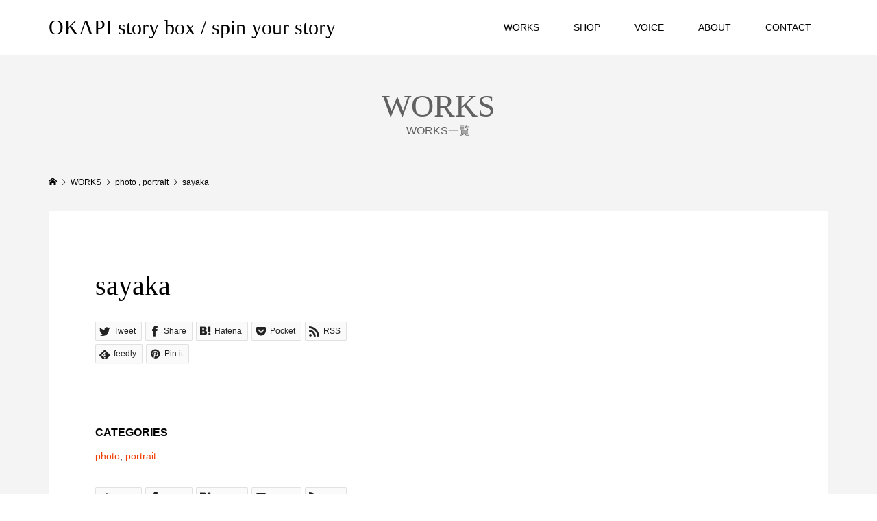

--- FILE ---
content_type: text/html; charset=UTF-8
request_url: https://okapi.story-box.jp/works/sayaka-2/
body_size: 6820
content:
<!DOCTYPE html>
<html lang="ja">
<head prefix="og: http://ogp.me/ns# fb: http://ogp.me/ns/fb#">
<meta charset="UTF-8">
<meta name="description" content="あたりまえの日常を特別な瞬間に">
<meta name="viewport" content="width=device-width">
<meta property="og:type" content="article">
<meta property="og:url" content="https://okapi.story-box.jp/works/sayaka-2/">
<meta property="og:title" content="sayaka &#8211; OKAPI story box / spin your story">
<meta property="og:description" content="あたりまえの日常を特別な瞬間に">
<meta property="og:site_name" content="OKAPI story box / spin your story">
<meta property="og:image" content="https://okapi.story-box.jp/wp-content/uploads/2019/06/DSC00381.jpg">
<meta property="og:image:secure_url" content="https://okapi.story-box.jp/wp-content/uploads/2019/06/DSC00381.jpg"> 
<meta property="og:image:width" content="0"> 
<meta property="og:image:height" content="0">
<meta name="twitter:card" content="summary">
<meta name="twitter:site" content="@whale1015">
<meta name="twitter:creator" content="whale1015">
<meta name="twitter:title" content="sayaka &#8211; OKAPI story box / spin your story">
<meta property="twitter:description" content="あたりまえの日常を特別な瞬間に">
<meta name="twitter:image:src" content="https://okapi.story-box.jp/wp-content/uploads/2019/06/DSC00381.jpg">
<title>sayaka &#8211; OKAPI story box / spin your story</title>
<meta name='robots' content='max-image-preview:large' />
<link rel='dns-prefetch' href='//webfonts.xserver.jp' />
<link rel='dns-prefetch' href='//s.w.org' />
<link rel='stylesheet' id='sbi_styles-css'  href='https://okapi.story-box.jp/wp-content/plugins/instagram-feed/css/sbi-styles.min.css?ver=6.0.5' type='text/css' media='all' />
<link rel='stylesheet' id='wp-block-library-css'  href='https://okapi.story-box.jp/wp-includes/css/dist/block-library/style.min.css?ver=5.9.12' type='text/css' media='all' />
<style id='global-styles-inline-css' type='text/css'>
body{--wp--preset--color--black: #000000;--wp--preset--color--cyan-bluish-gray: #abb8c3;--wp--preset--color--white: #ffffff;--wp--preset--color--pale-pink: #f78da7;--wp--preset--color--vivid-red: #cf2e2e;--wp--preset--color--luminous-vivid-orange: #ff6900;--wp--preset--color--luminous-vivid-amber: #fcb900;--wp--preset--color--light-green-cyan: #7bdcb5;--wp--preset--color--vivid-green-cyan: #00d084;--wp--preset--color--pale-cyan-blue: #8ed1fc;--wp--preset--color--vivid-cyan-blue: #0693e3;--wp--preset--color--vivid-purple: #9b51e0;--wp--preset--gradient--vivid-cyan-blue-to-vivid-purple: linear-gradient(135deg,rgba(6,147,227,1) 0%,rgb(155,81,224) 100%);--wp--preset--gradient--light-green-cyan-to-vivid-green-cyan: linear-gradient(135deg,rgb(122,220,180) 0%,rgb(0,208,130) 100%);--wp--preset--gradient--luminous-vivid-amber-to-luminous-vivid-orange: linear-gradient(135deg,rgba(252,185,0,1) 0%,rgba(255,105,0,1) 100%);--wp--preset--gradient--luminous-vivid-orange-to-vivid-red: linear-gradient(135deg,rgba(255,105,0,1) 0%,rgb(207,46,46) 100%);--wp--preset--gradient--very-light-gray-to-cyan-bluish-gray: linear-gradient(135deg,rgb(238,238,238) 0%,rgb(169,184,195) 100%);--wp--preset--gradient--cool-to-warm-spectrum: linear-gradient(135deg,rgb(74,234,220) 0%,rgb(151,120,209) 20%,rgb(207,42,186) 40%,rgb(238,44,130) 60%,rgb(251,105,98) 80%,rgb(254,248,76) 100%);--wp--preset--gradient--blush-light-purple: linear-gradient(135deg,rgb(255,206,236) 0%,rgb(152,150,240) 100%);--wp--preset--gradient--blush-bordeaux: linear-gradient(135deg,rgb(254,205,165) 0%,rgb(254,45,45) 50%,rgb(107,0,62) 100%);--wp--preset--gradient--luminous-dusk: linear-gradient(135deg,rgb(255,203,112) 0%,rgb(199,81,192) 50%,rgb(65,88,208) 100%);--wp--preset--gradient--pale-ocean: linear-gradient(135deg,rgb(255,245,203) 0%,rgb(182,227,212) 50%,rgb(51,167,181) 100%);--wp--preset--gradient--electric-grass: linear-gradient(135deg,rgb(202,248,128) 0%,rgb(113,206,126) 100%);--wp--preset--gradient--midnight: linear-gradient(135deg,rgb(2,3,129) 0%,rgb(40,116,252) 100%);--wp--preset--duotone--dark-grayscale: url('#wp-duotone-dark-grayscale');--wp--preset--duotone--grayscale: url('#wp-duotone-grayscale');--wp--preset--duotone--purple-yellow: url('#wp-duotone-purple-yellow');--wp--preset--duotone--blue-red: url('#wp-duotone-blue-red');--wp--preset--duotone--midnight: url('#wp-duotone-midnight');--wp--preset--duotone--magenta-yellow: url('#wp-duotone-magenta-yellow');--wp--preset--duotone--purple-green: url('#wp-duotone-purple-green');--wp--preset--duotone--blue-orange: url('#wp-duotone-blue-orange');--wp--preset--font-size--small: 13px;--wp--preset--font-size--medium: 20px;--wp--preset--font-size--large: 36px;--wp--preset--font-size--x-large: 42px;}.has-black-color{color: var(--wp--preset--color--black) !important;}.has-cyan-bluish-gray-color{color: var(--wp--preset--color--cyan-bluish-gray) !important;}.has-white-color{color: var(--wp--preset--color--white) !important;}.has-pale-pink-color{color: var(--wp--preset--color--pale-pink) !important;}.has-vivid-red-color{color: var(--wp--preset--color--vivid-red) !important;}.has-luminous-vivid-orange-color{color: var(--wp--preset--color--luminous-vivid-orange) !important;}.has-luminous-vivid-amber-color{color: var(--wp--preset--color--luminous-vivid-amber) !important;}.has-light-green-cyan-color{color: var(--wp--preset--color--light-green-cyan) !important;}.has-vivid-green-cyan-color{color: var(--wp--preset--color--vivid-green-cyan) !important;}.has-pale-cyan-blue-color{color: var(--wp--preset--color--pale-cyan-blue) !important;}.has-vivid-cyan-blue-color{color: var(--wp--preset--color--vivid-cyan-blue) !important;}.has-vivid-purple-color{color: var(--wp--preset--color--vivid-purple) !important;}.has-black-background-color{background-color: var(--wp--preset--color--black) !important;}.has-cyan-bluish-gray-background-color{background-color: var(--wp--preset--color--cyan-bluish-gray) !important;}.has-white-background-color{background-color: var(--wp--preset--color--white) !important;}.has-pale-pink-background-color{background-color: var(--wp--preset--color--pale-pink) !important;}.has-vivid-red-background-color{background-color: var(--wp--preset--color--vivid-red) !important;}.has-luminous-vivid-orange-background-color{background-color: var(--wp--preset--color--luminous-vivid-orange) !important;}.has-luminous-vivid-amber-background-color{background-color: var(--wp--preset--color--luminous-vivid-amber) !important;}.has-light-green-cyan-background-color{background-color: var(--wp--preset--color--light-green-cyan) !important;}.has-vivid-green-cyan-background-color{background-color: var(--wp--preset--color--vivid-green-cyan) !important;}.has-pale-cyan-blue-background-color{background-color: var(--wp--preset--color--pale-cyan-blue) !important;}.has-vivid-cyan-blue-background-color{background-color: var(--wp--preset--color--vivid-cyan-blue) !important;}.has-vivid-purple-background-color{background-color: var(--wp--preset--color--vivid-purple) !important;}.has-black-border-color{border-color: var(--wp--preset--color--black) !important;}.has-cyan-bluish-gray-border-color{border-color: var(--wp--preset--color--cyan-bluish-gray) !important;}.has-white-border-color{border-color: var(--wp--preset--color--white) !important;}.has-pale-pink-border-color{border-color: var(--wp--preset--color--pale-pink) !important;}.has-vivid-red-border-color{border-color: var(--wp--preset--color--vivid-red) !important;}.has-luminous-vivid-orange-border-color{border-color: var(--wp--preset--color--luminous-vivid-orange) !important;}.has-luminous-vivid-amber-border-color{border-color: var(--wp--preset--color--luminous-vivid-amber) !important;}.has-light-green-cyan-border-color{border-color: var(--wp--preset--color--light-green-cyan) !important;}.has-vivid-green-cyan-border-color{border-color: var(--wp--preset--color--vivid-green-cyan) !important;}.has-pale-cyan-blue-border-color{border-color: var(--wp--preset--color--pale-cyan-blue) !important;}.has-vivid-cyan-blue-border-color{border-color: var(--wp--preset--color--vivid-cyan-blue) !important;}.has-vivid-purple-border-color{border-color: var(--wp--preset--color--vivid-purple) !important;}.has-vivid-cyan-blue-to-vivid-purple-gradient-background{background: var(--wp--preset--gradient--vivid-cyan-blue-to-vivid-purple) !important;}.has-light-green-cyan-to-vivid-green-cyan-gradient-background{background: var(--wp--preset--gradient--light-green-cyan-to-vivid-green-cyan) !important;}.has-luminous-vivid-amber-to-luminous-vivid-orange-gradient-background{background: var(--wp--preset--gradient--luminous-vivid-amber-to-luminous-vivid-orange) !important;}.has-luminous-vivid-orange-to-vivid-red-gradient-background{background: var(--wp--preset--gradient--luminous-vivid-orange-to-vivid-red) !important;}.has-very-light-gray-to-cyan-bluish-gray-gradient-background{background: var(--wp--preset--gradient--very-light-gray-to-cyan-bluish-gray) !important;}.has-cool-to-warm-spectrum-gradient-background{background: var(--wp--preset--gradient--cool-to-warm-spectrum) !important;}.has-blush-light-purple-gradient-background{background: var(--wp--preset--gradient--blush-light-purple) !important;}.has-blush-bordeaux-gradient-background{background: var(--wp--preset--gradient--blush-bordeaux) !important;}.has-luminous-dusk-gradient-background{background: var(--wp--preset--gradient--luminous-dusk) !important;}.has-pale-ocean-gradient-background{background: var(--wp--preset--gradient--pale-ocean) !important;}.has-electric-grass-gradient-background{background: var(--wp--preset--gradient--electric-grass) !important;}.has-midnight-gradient-background{background: var(--wp--preset--gradient--midnight) !important;}.has-small-font-size{font-size: var(--wp--preset--font-size--small) !important;}.has-medium-font-size{font-size: var(--wp--preset--font-size--medium) !important;}.has-large-font-size{font-size: var(--wp--preset--font-size--large) !important;}.has-x-large-font-size{font-size: var(--wp--preset--font-size--x-large) !important;}
</style>
<link rel='stylesheet' id='contact-form-7-css'  href='https://okapi.story-box.jp/wp-content/plugins/contact-form-7/includes/css/styles.css?ver=5.5.6' type='text/css' media='all' />
<link rel='stylesheet' id='famous-style-css'  href='https://okapi.story-box.jp/wp-content/themes/famous_tcd064/style.css?ver=1.4.3' type='text/css' media='all' />
<script type='text/javascript' src='https://okapi.story-box.jp/wp-includes/js/jquery/jquery.min.js?ver=3.6.0' id='jquery-core-js'></script>
<script type='text/javascript' src='https://okapi.story-box.jp/wp-includes/js/jquery/jquery-migrate.min.js?ver=3.3.2' id='jquery-migrate-js'></script>
<script type='text/javascript' src='//webfonts.xserver.jp/js/xserver.js?ver=1.2.4' id='typesquare_std-js'></script>
<link rel="https://api.w.org/" href="https://okapi.story-box.jp/wp-json/" /><link rel="EditURI" type="application/rsd+xml" title="RSD" href="https://okapi.story-box.jp/xmlrpc.php?rsd" />
<link rel="wlwmanifest" type="application/wlwmanifest+xml" href="https://okapi.story-box.jp/wp-includes/wlwmanifest.xml" /> 
<meta name="generator" content="WordPress 5.9.12" />
<link rel="canonical" href="https://okapi.story-box.jp/works/sayaka-2/" />
<link rel='shortlink' href='https://okapi.story-box.jp/?p=436' />
<link rel="alternate" type="application/json+oembed" href="https://okapi.story-box.jp/wp-json/oembed/1.0/embed?url=https%3A%2F%2Fokapi.story-box.jp%2Fworks%2Fsayaka-2%2F" />
<link rel="alternate" type="text/xml+oembed" href="https://okapi.story-box.jp/wp-json/oembed/1.0/embed?url=https%3A%2F%2Fokapi.story-box.jp%2Fworks%2Fsayaka-2%2F&#038;format=xml" />
<link rel="shortcut icon" href="https://okapi.story-box.jp/wp-content/uploads/2020/05/okapi_n_c.png">
<style>
.p-button:hover, .p-category-item:hover, .p-entry-works__pager .p-pager__item a:hover, .c-comment__form-submit:hover, c-comment__password-protected, .c-pw__btn--register, .c-pw__btn { background-color: #000000; }
.c-comment__tab-item.is-active a, .c-comment__tab-item a:hover, .c-comment__tab-item.is-active p { background-color: #000000; border-color: #000000; }
.c-comment__tab-item.is-active a:after, .c-comment__tab-item.is-active p:after { border-top-color: #000000; }
.p-breadcrumb__item a:hover, .p-social-nav a:hover, .p-gallery-modal__button:hover, .p-modal-cta__close:hover, .p-index-archive__item-category:hover, .p-widget-categories .toggle-children:hover, .p-widget .searchform #searchsubmit:hover, .p-widget-search .p-widget-search__submit:hover, .slick-arrow:hover { color: #ee3c00; }
.p-button, .p-pagetop a, .p-category-item, .p-page-links > span, .p-pager__item .current, .p-page-links a:hover, .p-pager__item a:hover, .p-works-gallery__filter-item.is-active span, .slick-dots li.slick-active button, .slick-dots li:hover button { background-color: #ee3c00; }
.p-headline, .p-widget__title { border-color: #ee3c00; }
a:hover, .p-entry__body a:hover, .p-author__box a:hover, a:hover .p-article__title, .p-entry-nav a:hover, .p-works-gallery__filter-item:hover span, .p-entry__body .pb_simple_table a:hover { color: #999999; }
.p-pagetop a:hover { background-color: #999999; }
.p-entry__body a { color: #ee3c00; }
body, input, textarea { font-family: Verdana, "Hiragino Kaku Gothic ProN", "ヒラギノ角ゴ ProN W3", "メイリオ", Meiryo, sans-serif; }
.p-logo, .p-page-header__title, .p-entry-works__title, .p-modal-cta__catch, .p-header-content__catch, .p-header-content__desc, .p-cb__item-headline, .p-index-about__image-label {
font-family: "Times New Roman", "游明朝", "Yu Mincho", "游明朝体", "YuMincho", "ヒラギノ明朝 Pro W3", "Hiragino Mincho Pro", "HiraMinProN-W3", "HGS明朝E", "ＭＳ Ｐ明朝", "MS PMincho", serif;
font-weight: 500;
}
.c-load--type1 { border: 3px solid rgba(153, 153, 153, 0.2); border-top-color: #000000; }
.p-hover-effect--type1:hover img { -webkit-transform: scale(1.2) rotate(2deg); -moz-transform: scale(1.2) rotate(2deg); -ms-transform: scale(1.2) rotate(2deg); transform: scale(1.2) rotate(2deg); }
.p-hover-effect--type2 img { margin-left: -8px; }
.p-hover-effect--type2:hover img { margin-left: 8px; }
.p-hover-effect--type2:hover .p-hover-effect__image { background: #000000; }
.p-hover-effect--type2:hover img { opacity: 0.5 }
.p-hover-effect--type3:hover .p-hover-effect__image { background: #000000; }
.p-hover-effect--type3:hover img { opacity: 0.5; }
.p-entry__title { font-size: 30px; }
.p-entry__title, .p-article-post__title { color: #000000; }
.p-entry__body { font-size: 16px; }
.p-entry__body, .p-entry__body .pb_simple_table a { color: #000000; }
.p-entry-information__title { font-size: 30px; }
.p-entry-information__title, .p-article-information__title { color: #000000; }
.p-entry-information__body, .p-entry-information__body .pb_simple_table a { color: #000000; font-size: 16px; }
.p-entry-works__title { color: #000000; font-size: 40px; }
.p-entry-works__body { color: #000000; font-size: 14px; }
.p-gallery-modal__overlay { background: rgba(0, 0, 0, 0.5); }
.p-article-voice__title { color: #000000; font-size: 16px; }
.p-entry-voice__body { color: #000000; font-size: 14px; }
.l-header__bar { background: rgba(255, 255, 255, 1); }
body.l-header__fix .is-header-fixed .l-header__bar { background: rgba(255, 255, 255, 0.8); }
.p-header__logo--text { font-size: 30px; }
.p-footer__logo--text { font-size: 30px; }
.l-header a, .p-global-nav a { color: #000000; }
.p-global-nav .sub-menu { background-color: #000000; }
.p-global-nav .sub-menu a { color: #ffffff; }
.p-global-nav .sub-menu a:hover, .p-global-nav .sub-menu .current-menu-item > a { background-color: #ee3c00; color: #ffffff; }
.p-footer-info, .p-footer__logo--text a { color: #000000; }
.p-footer-info.has-bg-image::after { background-color: rgba(255,255,255, 0); }
.p-footer-info__desc { font-size: 14px; }
.p-footer-info .p-social-nav a { color: #000000; }
.p-footer-info .p-social-nav a:hover { color: #ee3c00; }
.p-footer-nav__container { background-color: #ffffff; }
.p-footer-nav, .p-footer-nav li a { color: #000000; }
.p-footer-nav li a:hover { color: #666666; }
.p-copyright { background-color: #000000; color: #ffffff; }
@media (min-width: 1200px) {
	.p-global-nav a:hover, .p-global-nav > li:hover > a, .p-global-nav > li.current-menu-item > a, .p-global-nav > li.is-active > a { color: #ee3c00; }
}
@media only screen and (max-width: 1199px) {
	.l-header__bar { background-color: rgba(255, 255, 255, 1); }
	.p-header__logo--text { font-size: 24px; }
	.p-global-nav { background-color: rgba(0,0,0, 1); }
	.p-global-nav a { color: #ffffff; }
	.p-global-nav a:hover, .p-global-nav .current-menu-item > a { background-color: rgba(238,60,0, 1); color: #ffffff; }
}
@media only screen and (max-width: 991px) {
	.p-footer__logo--text { font-size: 24px; }
	.p-footer-info__desc { font-size: 14px; }
	.p-entry__title { font-size: 18px; }
	.p-entry__body { font-size: 14px; }
	.p-entry-information__title { font-size: 18px; }
	.p-entry-information__body { font-size: 14px; }
	.p-entry-works__title { font-size: 34px; }
	.p-entry-works__body { font-size: 14px; }
	.p-article-voice__title { font-size: 16px; }
	.p-entry-voice__body { font-size: 14px; }
}
</style>
<style type="text/css">

</style>
<link rel="icon" href="https://okapi.story-box.jp/wp-content/uploads/2020/05/cropped-okapi_n_c-32x32.png" sizes="32x32" />
<link rel="icon" href="https://okapi.story-box.jp/wp-content/uploads/2020/05/cropped-okapi_n_c-192x192.png" sizes="192x192" />
<link rel="apple-touch-icon" href="https://okapi.story-box.jp/wp-content/uploads/2020/05/cropped-okapi_n_c-180x180.png" />
<meta name="msapplication-TileImage" content="https://okapi.story-box.jp/wp-content/uploads/2020/05/cropped-okapi_n_c-270x270.png" />
</head>
<body class="works-template-default single single-works postid-436 l-header--type2 l-header--type2--mobile l-header__fix l-header__fix--mobile">
<div id="site_loader_overlay">
	<div id="site_loader_animation" class="c-load--type1">
	</div>
</div>
<header id="js-header" class="l-header">
	<div class="l-header__bar p-header__bar">
		<div class="p-header__bar__inner l-inner">
			<div class="p-logo p-header__logo p-header__logo--text">
				<a href="https://okapi.story-box.jp/">OKAPI story box / spin your story</a>
			</div>
			<div class="p-logo p-header__logo--mobile p-header__logo--text">
				<a href="https://okapi.story-box.jp/">OKAPI story box / spin your story</a>
			</div>
			<a href="#" id="js-menu-button" class="p-menu-button c-menu-button"></a>
<nav class="p-global-nav__container"><ul id="js-global-nav" class="p-global-nav"><li id="menu-item-179" class="menu-item menu-item-type-custom menu-item-object-custom menu-item-179"><a href="https://okapi.story-box.jp/works/">WORKS<span></span></a></li>
<li id="menu-item-71" class="menu-item menu-item-type-custom menu-item-object-custom menu-item-71"><a target="_blank" rel="noopener" href="https://okapi-story-box.stores.jp/">SHOP<span></span></a></li>
<li id="menu-item-34" class="menu-item menu-item-type-custom menu-item-object-custom menu-item-34"><a href="#cb_4">VOICE<span></span></a></li>
<li id="menu-item-72" class="menu-item menu-item-type-custom menu-item-object-custom menu-item-72"><a href="#cb_5">ABOUT<span></span></a></li>
<li id="menu-item-614" class="menu-item menu-item-type-post_type menu-item-object-page menu-item-614"><a href="https://okapi.story-box.jp/613-2/">CONTACT<span></span></a></li>
</ul></nav>		</div>
	</div>
</header>
<main class="l-main">
	<header id="js-page-header" class="p-page-header">
		<div class="p-page-header__inner l-inner">
			<h1 class="p-page-header__title">WORKS</h1>
			<p class="p-page-header__desc">WORKS一覧</p>
		</div>
	</header>
	<div class="p-breadcrumb c-breadcrumb">
		<ul class="p-breadcrumb__inner c-breadcrumb__inner l-inner" itemscope itemtype="http://schema.org/BreadcrumbList">
			<li class="p-breadcrumb__item c-breadcrumb__item p-breadcrumb__item--home c-breadcrumb__item--home" itemprop="itemListElement" itemscope itemtype="http://schema.org/ListItem">
				<a href="https://okapi.story-box.jp/" itemprop="item"><span itemprop="name">HOME</span></a>
				<meta itemprop="position" content="1" />
			</li>
			<li class="p-breadcrumb__item c-breadcrumb__item" itemprop="itemListElement" itemscope itemtype="http://schema.org/ListItem">
				<a href="https://okapi.story-box.jp/works/" itemprop="item">
					<span itemprop="name">WORKS</span>
				</a>
				<meta itemprop="position" content="2" />
			</li>
			<li class="p-breadcrumb__item c-breadcrumb__item" itemprop="itemListElement" itemscope itemtype="http://schema.org/ListItem">
				<a href="https://okapi.story-box.jp/works-category/photo/" itemprop="item">
					<span itemprop="name">photo</span>
				</a>
, 				<a href="https://okapi.story-box.jp/works-category/portrait/" itemprop="item">
					<span itemprop="name">portrait</span>
				</a>
				<meta itemprop="position" content="3" />
			</li>
			<li class="p-breadcrumb__item c-breadcrumb__item" itemprop="itemListElement" itemscope itemtype="http://schema.org/ListItem">
				<span itemprop="name">sayaka</span>
				<meta itemprop="position" content="4" />
			</li>
		</ul>
	</div>
	<article class="p-entry-works l-inner">
		<div class="p-works-gallery p-entry-works__gallery">
			<div class="p-works-gallery__item p-works-gallery__item--type1"><a class="p-hover-effect--type1" href="https://okapi.story-box.jp/wp-content/uploads/2019/06/DSC00381.jpg" target="_blank"><div class="p-works-gallery__thumbnail p-hover-effect__image js-object-fit-cover"><img src="https://okapi.story-box.jp/wp-content/uploads/2019/06/DSC00381.jpg" alt=""></div></a></div>
			<div class="p-works-gallery__item p-works-gallery__item--type1"><a class="p-hover-effect--type1" href="https://okapi.story-box.jp/wp-content/uploads/2019/06/DSC00396.jpg" target="_blank"><div class="p-works-gallery__thumbnail p-hover-effect__image js-object-fit-cover"><img src="https://okapi.story-box.jp/wp-content/uploads/2019/06/DSC00396.jpg" alt=""></div></a></div>
			<div class="p-works-gallery__item p-works-gallery__item--type1"><a class="p-hover-effect--type1" href="https://okapi.story-box.jp/wp-content/uploads/2019/06/DSC00371.jpg" target="_blank"><div class="p-works-gallery__thumbnail p-hover-effect__image js-object-fit-cover"><img src="https://okapi.story-box.jp/wp-content/uploads/2019/06/DSC00371.jpg" alt=""></div></a></div>
			<div class="p-works-gallery__item p-works-gallery__item--type1"><a class="p-hover-effect--type1" href="https://okapi.story-box.jp/wp-content/uploads/2019/06/DSC00360.jpg" target="_blank"><div class="p-works-gallery__thumbnail p-hover-effect__image js-object-fit-cover"><img src="https://okapi.story-box.jp/wp-content/uploads/2019/06/DSC00360.jpg" alt=""></div></a></div>
			<div class="p-works-gallery__item p-works-gallery__item--type1"><a class="p-hover-effect--type1" href="https://okapi.story-box.jp/wp-content/uploads/2019/06/DSC00348.jpg" target="_blank"><div class="p-works-gallery__thumbnail p-hover-effect__image js-object-fit-cover"><img src="https://okapi.story-box.jp/wp-content/uploads/2019/06/DSC00348.jpg" alt=""></div></a></div>
		</div>
		<div class="p-entry-works__contents">
			<div class="p-entry-works__contents__inner">
				<h1 class="p-entry__title p-entry-works__title">sayaka</h1>
				<ul class="p-entry__share c-share u-clearfix c-share--sm c-share--mono">
					<li class="c-share__btn c-share__btn--twitter">
						<a href="http://twitter.com/share?text=sayaka&url=https%3A%2F%2Fokapi.story-box.jp%2Fworks%2Fsayaka-2%2F&via=&tw_p=tweetbutton&related=" onclick="javascript:window.open(this.href, '', 'menubar=no,toolbar=no,resizable=yes,scrollbars=yes,height=400,width=600');return false;">
							<i class="c-share__icn c-share__icn--twitter"></i>
							<span class="c-share__title">Tweet</span>
						</a>
					</li>
					<li class="c-share__btn c-share__btn--facebook">
						<a href="//www.facebook.com/sharer/sharer.php?u=https://okapi.story-box.jp/works/sayaka-2/&amp;t=sayaka" rel="nofollow" target="_blank">
							<i class="c-share__icn c-share__icn--facebook"></i>
							<span class="c-share__title">Share</span>
						</a>
					</li>
					<li class="c-share__btn c-share__btn--hatebu">
						<a href="http://b.hatena.ne.jp/add?mode=confirm&url=https%3A%2F%2Fokapi.story-box.jp%2Fworks%2Fsayaka-2%2F" onclick="javascript:window.open(this.href, '', 'menubar=no,toolbar=no,resizable=yes,scrollbars=yes,height=400,width=510');return false;">
							<i class="c-share__icn c-share__icn--hatebu"></i>
							<span class="c-share__title">Hatena</span>
						</a>
					</li>
					<li class="c-share__btn c-share__btn--pocket">
						<a href="http://getpocket.com/edit?url=https%3A%2F%2Fokapi.story-box.jp%2Fworks%2Fsayaka-2%2F&title=sayaka" target="_blank">
							<i class="c-share__icn c-share__icn--pocket"></i>
							<span class="c-share__title">Pocket</span>
						</a>
					</li>
					<li class="c-share__btn c-share__btn--rss">
						<a href="https://okapi.story-box.jp/feed/" target="_blank">
							<i class="c-share__icn c-share__icn--rss"></i>
							<span class="c-share__title">RSS</span>
						</a>
					</li>
					<li class="c-share__btn c-share__btn--feedly">
						<a href="http://feedly.com/index.html#subscription%2Ffeed%2Fhttps://okapi.story-box.jp/feed/" target="_blank">
							<i class="c-share__icn c-share__icn--feedly"></i>
							<span class="c-share__title">feedly</span>
						</a>
					</li>
					<li class="c-share__btn c-share__btn--pinterest">
						<a href="https://www.pinterest.com/pin/create/button/?url=https%3A%2F%2Fokapi.story-box.jp%2Fworks%2Fsayaka-2%2F&media=https://okapi.story-box.jp/wp-content/uploads/2019/06/DSC00381.jpg&description=sayaka" rel="nofollow" target="_blank">
							<i class="c-share__icn c-share__icn--pinterest"></i>
							<span class="c-share__title">Pin it</span>
						</a>
					</li>
				</ul>
				<div class="p-entry__body p-entry-works__body">
					<dl class="p-entry-works__notes"><dt><p>CATEGORIES</p></dt><dd><p><a href="https://okapi.story-box.jp/works-category/photo/">photo</a>, <a href="https://okapi.story-box.jp/works-category/portrait/">portrait</a></p></dd></dl>
				</div>
				<ul class="p-entry__share c-share u-clearfix c-share--sm c-share--mono">
					<li class="c-share__btn c-share__btn--twitter">
						<a href="http://twitter.com/share?text=sayaka&url=https%3A%2F%2Fokapi.story-box.jp%2Fworks%2Fsayaka-2%2F&via=&tw_p=tweetbutton&related=" onclick="javascript:window.open(this.href, '', 'menubar=no,toolbar=no,resizable=yes,scrollbars=yes,height=400,width=600');return false;">
							<i class="c-share__icn c-share__icn--twitter"></i>
							<span class="c-share__title">Tweet</span>
						</a>
					</li>
					<li class="c-share__btn c-share__btn--facebook">
						<a href="//www.facebook.com/sharer/sharer.php?u=https://okapi.story-box.jp/works/sayaka-2/&amp;t=sayaka" rel="nofollow" target="_blank">
							<i class="c-share__icn c-share__icn--facebook"></i>
							<span class="c-share__title">Share</span>
						</a>
					</li>
					<li class="c-share__btn c-share__btn--hatebu">
						<a href="http://b.hatena.ne.jp/add?mode=confirm&url=https%3A%2F%2Fokapi.story-box.jp%2Fworks%2Fsayaka-2%2F" onclick="javascript:window.open(this.href, '', 'menubar=no,toolbar=no,resizable=yes,scrollbars=yes,height=400,width=510');return false;">
							<i class="c-share__icn c-share__icn--hatebu"></i>
							<span class="c-share__title">Hatena</span>
						</a>
					</li>
					<li class="c-share__btn c-share__btn--pocket">
						<a href="http://getpocket.com/edit?url=https%3A%2F%2Fokapi.story-box.jp%2Fworks%2Fsayaka-2%2F&title=sayaka" target="_blank">
							<i class="c-share__icn c-share__icn--pocket"></i>
							<span class="c-share__title">Pocket</span>
						</a>
					</li>
					<li class="c-share__btn c-share__btn--rss">
						<a href="https://okapi.story-box.jp/feed/" target="_blank">
							<i class="c-share__icn c-share__icn--rss"></i>
							<span class="c-share__title">RSS</span>
						</a>
					</li>
					<li class="c-share__btn c-share__btn--feedly">
						<a href="http://feedly.com/index.html#subscription%2Ffeed%2Fhttps://okapi.story-box.jp/feed/" target="_blank">
							<i class="c-share__icn c-share__icn--feedly"></i>
							<span class="c-share__title">feedly</span>
						</a>
					</li>
					<li class="c-share__btn c-share__btn--pinterest">
						<a href="https://www.pinterest.com/pin/create/button/?url=https%3A%2F%2Fokapi.story-box.jp%2Fworks%2Fsayaka-2%2F&media=https://okapi.story-box.jp/wp-content/uploads/2019/06/DSC00381.jpg&description=sayaka" rel="nofollow" target="_blank">
							<i class="c-share__icn c-share__icn--pinterest"></i>
							<span class="c-share__title">Pin it</span>
						</a>
					</li>
				</ul>
				<ul class="p-pager p-entry-works__pager">
					<li class="p-pager__item p-pager__item--prev"><a href="https://okapi.story-box.jp/works/shino-familyphoto/" title="前の記事">&#xe90f;</a></li>
					<li class="p-pager__item p-pager__item--index"><a href="https://okapi.story-box.jp/works/" title="WORKS">&#xe5c4;</a></li>
					<li class="p-pager__item p-pager__item--next"><a href="https://okapi.story-box.jp/works/%e3%83%87%e3%82%b6%e3%82%a4%e3%83%b3%e7%b5%8c%e5%96%b6%e7%a0%94%e7%a9%b6%e6%89%80%e3%80%8c%e8%aa%ad%e6%9b%b8%e4%bc%9a%e3%80%8d%ef%bd%9e%e3%82%bb%e3%83%b3%e3%82%b9%e3%83%a1%e3%82%a4%e3%82%ad%e3%83%b3-2/" title="次の記事">&#xe910;</a></li>
				</ul>
			</div>
		</div>
	</article>
</main>
<footer class="l-footer">
	<div class="p-footer-info has-bg-image has-bg-image-parallax" data-src="https://okapi.story-box.jp/wp-content/uploads/2019/03/DSC06911.jpg">
		<div class="p-footer-info__inner l-inner">
			<div class="p-logo p-footer__logo p-footer__logo--text">
				<a href="https://okapi.story-box.jp/">OKAPI story box / spin your story</a>
			</div>
			<div class="p-logo p-footer__logo--mobile p-footer__logo--text">
				<a href="https://okapi.story-box.jp/">OKAPI story box / spin your story</a>
			</div>
			<ul class="p-social-nav"><li class="p-social-nav__item p-social-nav__item--facebook"><a href="https://www.facebook.com/OKAPIstorybox/" target="_blank"></a></li><li class="p-social-nav__item p-social-nav__item--twitter"><a href="https://twitter.com/whale1015" target="_blank"></a></li><li class="p-social-nav__item p-social-nav__item--instagram"><a href="https://www.instagram.com/okapi_story_box/" target="_blank"></a></li><li class="p-social-nav__item p-social-nav__item--youtube"><a href="https://youtu.be/fSIAwFK-IWY" target="_blank"></a></li></ul>
			<div class="p-footer-info__desc">企画・撮影・編集のご依頼はお気軽にお問合せください。</div>
		</div>
	</div>
	<nav class="p-footer-nav__container"><ul id="menu-%e3%82%b5%e3%83%b3%e3%83%97%e3%83%ab%e3%83%a1%e3%83%8b%e3%83%a5%e3%83%bc" class="p-footer-nav l-inner"><li class="menu-item menu-item-type-custom menu-item-object-custom menu-item-179"><a href="https://okapi.story-box.jp/works/">WORKS</a></li><li class="menu-item menu-item-type-custom menu-item-object-custom menu-item-71"><a target="_blank" rel="noopener" href="https://okapi-story-box.stores.jp/">SHOP</a></li><li class="menu-item menu-item-type-custom menu-item-object-custom menu-item-34"><a href="#cb_4">VOICE</a></li><li class="menu-item menu-item-type-custom menu-item-object-custom menu-item-72"><a href="#cb_5">ABOUT</a></li><li class="menu-item menu-item-type-post_type menu-item-object-page menu-item-614"><a href="https://okapi.story-box.jp/613-2/">CONTACT</a></li></ul></nav>
	<div class="p-copyright">
		<div class="p-copyright__inner l-inner">
			<p>Copyright &copy;<span class="u-hidden-xs">2026</span> OKAPI story box / spin your story. All Rights Reserved.</p>
		</div>
	</div>
	<div id="js-pagetop" class="p-pagetop"><a href="#"></a></div>
</footer>
<!-- Instagram Feed JS -->
<script type="text/javascript">
var sbiajaxurl = "https://okapi.story-box.jp/wp-admin/admin-ajax.php";
</script>
<script type='text/javascript' src='https://okapi.story-box.jp/wp-includes/js/dist/vendor/regenerator-runtime.min.js?ver=0.13.9' id='regenerator-runtime-js'></script>
<script type='text/javascript' src='https://okapi.story-box.jp/wp-includes/js/dist/vendor/wp-polyfill.min.js?ver=3.15.0' id='wp-polyfill-js'></script>
<script type='text/javascript' id='contact-form-7-js-extra'>
/* <![CDATA[ */
var wpcf7 = {"api":{"root":"https:\/\/okapi.story-box.jp\/wp-json\/","namespace":"contact-form-7\/v1"}};
/* ]]> */
</script>
<script type='text/javascript' src='https://okapi.story-box.jp/wp-content/plugins/contact-form-7/includes/js/index.js?ver=5.5.6' id='contact-form-7-js'></script>
<script type='text/javascript' src='https://okapi.story-box.jp/wp-content/themes/famous_tcd064/js/functions.js?ver=1.4.3' id='famous-script-js'></script>
<script type='text/javascript' src='https://okapi.story-box.jp/wp-content/themes/famous_tcd064/js/jquery.inview.min.js?ver=1.4.3' id='famous-inview-js'></script>
<script type='text/javascript' src='https://okapi.story-box.jp/wp-content/themes/famous_tcd064/js/imagesloaded.pkgd.min.js?ver=1.4.3' id='famous-imagesloaded-js'></script>
<script type='text/javascript' src='https://okapi.story-box.jp/wp-content/themes/famous_tcd064/js/freewall.js?ver=1.4.3' id='famous-freewall-js'></script>
<script type='text/javascript' src='https://okapi.story-box.jp/wp-content/themes/famous_tcd064/js/works.js?ver=1.4.3' id='famous-works-js'></script>
<script type='text/javascript' src='https://okapi.story-box.jp/wp-content/themes/famous_tcd064/js/header-fix.js?ver=1.4.3' id='famous-header-fix-js'></script>
<script>
jQuery(function($){
	var initialized = false;
	var initialize = function(){
		if (initialized) return;
		initialized = true;

		$(document).trigger('js-initialized');
		$(window).trigger('resize').trigger('scroll');
	};

	$(window).load(function() {
		setTimeout(initialize, 800);
		$('#site_loader_animation:not(:hidden, :animated)').delay(600).fadeOut(400);
		$('#site_loader_overlay:not(:hidden, :animated)').delay(900).fadeOut(800, function(){
			$(document).trigger('js-initialized-after');
		});
	});
	setTimeout(function(){
		setTimeout(initialize, 800);
		$('#site_loader_animation:not(:hidden, :animated)').delay(600).fadeOut(400);
		$('#site_loader_overlay:not(:hidden, :animated)').delay(900).fadeOut(800, function(){
			$(document).trigger('js-initialized-after');
		});
	}, 3000);

});
</script>
</body>
</html>
